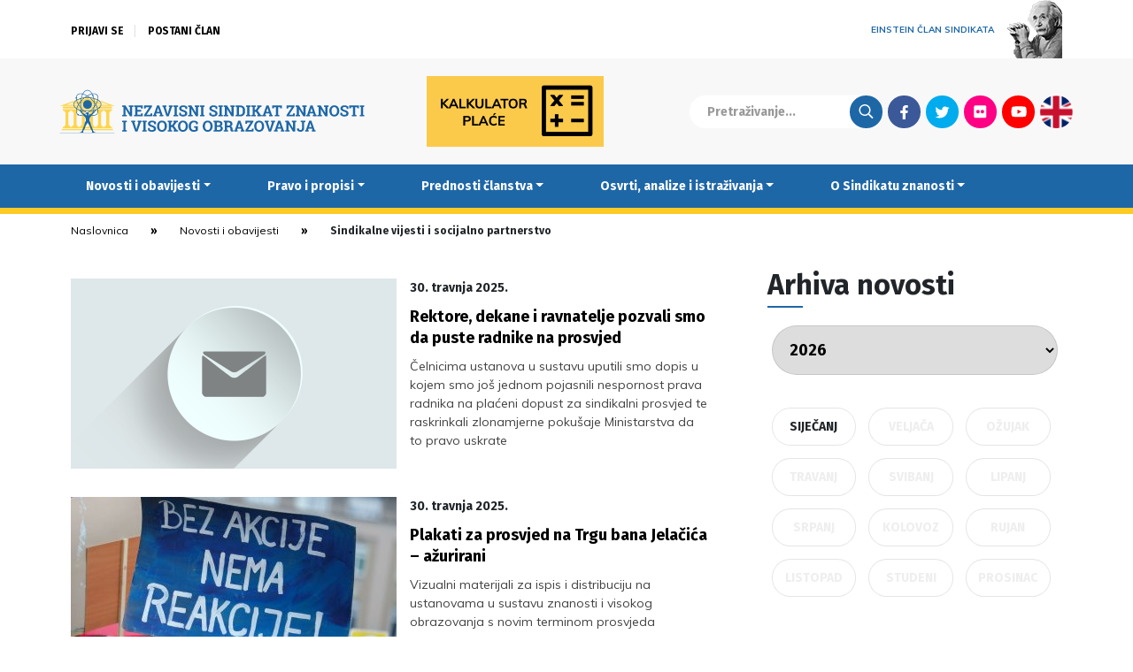

--- FILE ---
content_type: text/html; charset=UTF-8
request_url: https://www.nsz.hr/category/novosti-i-obavijesti/sindikalne-vijesti-i-socijalno-partnerstvo/page/5/
body_size: 13732
content:
<!DOCTYPE html>

<head>
	<meta http-equiv="X-UA-Compatible" content="IE=edge">
	<meta charset="utf-8">
	<meta charset="UTF-8" />
	<meta name="viewport" content="width=device-width, initial-scale=1.0" />
	<meta name="theme-color" content="#000000">
	<title>Sindikalne vijesti i socijalno partnerstvo &#8212; Stranica 5 od 93 &#8212; Nezavisni sindikat znanosti i visokog obrazovanja</title>
	<link rel="stylesheet" href="https://www.nsz.hr/wp-content/themes/NSZ2/css/bootstrap.min.css">
	<link rel="stylesheet" href="https://www.nsz.hr/wp-content/themes/NSZ2/css/swiper.min.css">
	<link rel="stylesheet" href="//cdnjs.cloudflare.com/ajax/libs/photobox/1.9.9/photobox/photobox.min.css">
	<link rel="stylesheet" href="//fonts.googleapis.com/css?family=Muli:400,400i,700,700i|Poppins:400,400i,700&display=swap&subset=latin-ext">
	<link rel="stylesheet" href="//fonts.googleapis.com/css?family=Fira+Sans:700&display=swap&subset=latin-ext">
	<link rel="stylesheet" href="https://www.nsz.hr/wp-content/themes/NSZ2/style.css?v=20200528104622">
	<meta name='robots' content='index, follow, max-image-preview:large, max-snippet:-1, max-video-preview:-1' />

	<!-- This site is optimized with the Yoast SEO plugin v26.7 - https://yoast.com/wordpress/plugins/seo/ -->
	<link rel="canonical" href="https://www.nsz.hr/category/novosti-i-obavijesti/sindikalne-vijesti-i-socijalno-partnerstvo/page/5/" />
	<link rel="prev" href="https://www.nsz.hr/category/novosti-i-obavijesti/sindikalne-vijesti-i-socijalno-partnerstvo/page/4/" />
	<link rel="next" href="https://www.nsz.hr/category/novosti-i-obavijesti/sindikalne-vijesti-i-socijalno-partnerstvo/page/6/" />
	<meta property="og:locale" content="hr_HR" />
	<meta property="og:type" content="article" />
	<meta property="og:title" content="Sindikalne vijesti i socijalno partnerstvo &#8212; Stranica 5 od 93 &#8212; Nezavisni sindikat znanosti i visokog obrazovanja" />
	<meta property="og:url" content="https://www.nsz.hr/category/novosti-i-obavijesti/sindikalne-vijesti-i-socijalno-partnerstvo/" />
	<meta property="og:site_name" content="Nezavisni sindikat znanosti i visokog obrazovanja" />
	<meta name="twitter:card" content="summary_large_image" />
	<meta name="twitter:site" content="@NSZVO" />
	<script type="application/ld+json" class="yoast-schema-graph">{"@context":"https://schema.org","@graph":[{"@type":"CollectionPage","@id":"https://www.nsz.hr/category/novosti-i-obavijesti/sindikalne-vijesti-i-socijalno-partnerstvo/","url":"https://www.nsz.hr/category/novosti-i-obavijesti/sindikalne-vijesti-i-socijalno-partnerstvo/page/5/","name":"Sindikalne vijesti i socijalno partnerstvo &#8212; Stranica 5 od 93 &#8212; Nezavisni sindikat znanosti i visokog obrazovanja","isPartOf":{"@id":"https://www.nsz.hr/#website"},"primaryImageOfPage":{"@id":"https://www.nsz.hr/category/novosti-i-obavijesti/sindikalne-vijesti-i-socijalno-partnerstvo/page/5/#primaryimage"},"image":{"@id":"https://www.nsz.hr/category/novosti-i-obavijesti/sindikalne-vijesti-i-socijalno-partnerstvo/page/5/#primaryimage"},"thumbnailUrl":"https://www.nsz.hr/wp-content/uploads/2025/04/email-1435687_1920.png","breadcrumb":{"@id":"https://www.nsz.hr/category/novosti-i-obavijesti/sindikalne-vijesti-i-socijalno-partnerstvo/page/5/#breadcrumb"},"inLanguage":"hr"},{"@type":"ImageObject","inLanguage":"hr","@id":"https://www.nsz.hr/category/novosti-i-obavijesti/sindikalne-vijesti-i-socijalno-partnerstvo/page/5/#primaryimage","url":"https://www.nsz.hr/wp-content/uploads/2025/04/email-1435687_1920.png","contentUrl":"https://www.nsz.hr/wp-content/uploads/2025/04/email-1435687_1920.png","width":1920,"height":1920},{"@type":"BreadcrumbList","@id":"https://www.nsz.hr/category/novosti-i-obavijesti/sindikalne-vijesti-i-socijalno-partnerstvo/page/5/#breadcrumb","itemListElement":[{"@type":"ListItem","position":1,"name":"Home","item":"https://www.nsz.hr/"},{"@type":"ListItem","position":2,"name":"Novosti i obavijesti","item":"https://www.nsz.hr/category/novosti-i-obavijesti/"},{"@type":"ListItem","position":3,"name":"Sindikalne vijesti i socijalno partnerstvo"}]},{"@type":"WebSite","@id":"https://www.nsz.hr/#website","url":"https://www.nsz.hr/","name":"Nezavisni sindikat znanosti i visokog obrazovanja","description":"","publisher":{"@id":"https://www.nsz.hr/#organization"},"potentialAction":[{"@type":"SearchAction","target":{"@type":"EntryPoint","urlTemplate":"https://www.nsz.hr/?s={search_term_string}"},"query-input":{"@type":"PropertyValueSpecification","valueRequired":true,"valueName":"search_term_string"}}],"inLanguage":"hr"},{"@type":"Organization","@id":"https://www.nsz.hr/#organization","name":"Nezavisni sindikat znanosti i visokog obrazovanja","url":"https://www.nsz.hr/","logo":{"@type":"ImageObject","inLanguage":"hr","@id":"https://www.nsz.hr/#/schema/logo/image/","url":"https://www.nsz.hr/wp-content/uploads/2015/04/nszvo_logo.jpg","contentUrl":"https://www.nsz.hr/wp-content/uploads/2015/04/nszvo_logo.jpg","width":1599,"height":900,"caption":"Nezavisni sindikat znanosti i visokog obrazovanja"},"image":{"@id":"https://www.nsz.hr/#/schema/logo/image/"},"sameAs":["https://www.facebook.com/NSZVO","https://x.com/NSZVO","https://www.youtube.com/channel/UCK7-tqwUyhzFiCXZoWGSy7Q"]}]}</script>
	<!-- / Yoast SEO plugin. -->


<style id='wp-img-auto-sizes-contain-inline-css' type='text/css'>
img:is([sizes=auto i],[sizes^="auto," i]){contain-intrinsic-size:3000px 1500px}
/*# sourceURL=wp-img-auto-sizes-contain-inline-css */
</style>
<link rel='stylesheet' id='wp-block-library-css' href='https://www.nsz.hr/wp-includes/css/dist/block-library/style.min.css?ver=43b1e3830a7fdfb2a58dd52e5a3350ac' type='text/css' media='all' />
<style id='global-styles-inline-css' type='text/css'>
:root{--wp--preset--aspect-ratio--square: 1;--wp--preset--aspect-ratio--4-3: 4/3;--wp--preset--aspect-ratio--3-4: 3/4;--wp--preset--aspect-ratio--3-2: 3/2;--wp--preset--aspect-ratio--2-3: 2/3;--wp--preset--aspect-ratio--16-9: 16/9;--wp--preset--aspect-ratio--9-16: 9/16;--wp--preset--color--black: #000000;--wp--preset--color--cyan-bluish-gray: #abb8c3;--wp--preset--color--white: #ffffff;--wp--preset--color--pale-pink: #f78da7;--wp--preset--color--vivid-red: #cf2e2e;--wp--preset--color--luminous-vivid-orange: #ff6900;--wp--preset--color--luminous-vivid-amber: #fcb900;--wp--preset--color--light-green-cyan: #7bdcb5;--wp--preset--color--vivid-green-cyan: #00d084;--wp--preset--color--pale-cyan-blue: #8ed1fc;--wp--preset--color--vivid-cyan-blue: #0693e3;--wp--preset--color--vivid-purple: #9b51e0;--wp--preset--gradient--vivid-cyan-blue-to-vivid-purple: linear-gradient(135deg,rgb(6,147,227) 0%,rgb(155,81,224) 100%);--wp--preset--gradient--light-green-cyan-to-vivid-green-cyan: linear-gradient(135deg,rgb(122,220,180) 0%,rgb(0,208,130) 100%);--wp--preset--gradient--luminous-vivid-amber-to-luminous-vivid-orange: linear-gradient(135deg,rgb(252,185,0) 0%,rgb(255,105,0) 100%);--wp--preset--gradient--luminous-vivid-orange-to-vivid-red: linear-gradient(135deg,rgb(255,105,0) 0%,rgb(207,46,46) 100%);--wp--preset--gradient--very-light-gray-to-cyan-bluish-gray: linear-gradient(135deg,rgb(238,238,238) 0%,rgb(169,184,195) 100%);--wp--preset--gradient--cool-to-warm-spectrum: linear-gradient(135deg,rgb(74,234,220) 0%,rgb(151,120,209) 20%,rgb(207,42,186) 40%,rgb(238,44,130) 60%,rgb(251,105,98) 80%,rgb(254,248,76) 100%);--wp--preset--gradient--blush-light-purple: linear-gradient(135deg,rgb(255,206,236) 0%,rgb(152,150,240) 100%);--wp--preset--gradient--blush-bordeaux: linear-gradient(135deg,rgb(254,205,165) 0%,rgb(254,45,45) 50%,rgb(107,0,62) 100%);--wp--preset--gradient--luminous-dusk: linear-gradient(135deg,rgb(255,203,112) 0%,rgb(199,81,192) 50%,rgb(65,88,208) 100%);--wp--preset--gradient--pale-ocean: linear-gradient(135deg,rgb(255,245,203) 0%,rgb(182,227,212) 50%,rgb(51,167,181) 100%);--wp--preset--gradient--electric-grass: linear-gradient(135deg,rgb(202,248,128) 0%,rgb(113,206,126) 100%);--wp--preset--gradient--midnight: linear-gradient(135deg,rgb(2,3,129) 0%,rgb(40,116,252) 100%);--wp--preset--font-size--small: 13px;--wp--preset--font-size--medium: 20px;--wp--preset--font-size--large: 36px;--wp--preset--font-size--x-large: 42px;--wp--preset--spacing--20: 0.44rem;--wp--preset--spacing--30: 0.67rem;--wp--preset--spacing--40: 1rem;--wp--preset--spacing--50: 1.5rem;--wp--preset--spacing--60: 2.25rem;--wp--preset--spacing--70: 3.38rem;--wp--preset--spacing--80: 5.06rem;--wp--preset--shadow--natural: 6px 6px 9px rgba(0, 0, 0, 0.2);--wp--preset--shadow--deep: 12px 12px 50px rgba(0, 0, 0, 0.4);--wp--preset--shadow--sharp: 6px 6px 0px rgba(0, 0, 0, 0.2);--wp--preset--shadow--outlined: 6px 6px 0px -3px rgb(255, 255, 255), 6px 6px rgb(0, 0, 0);--wp--preset--shadow--crisp: 6px 6px 0px rgb(0, 0, 0);}:where(.is-layout-flex){gap: 0.5em;}:where(.is-layout-grid){gap: 0.5em;}body .is-layout-flex{display: flex;}.is-layout-flex{flex-wrap: wrap;align-items: center;}.is-layout-flex > :is(*, div){margin: 0;}body .is-layout-grid{display: grid;}.is-layout-grid > :is(*, div){margin: 0;}:where(.wp-block-columns.is-layout-flex){gap: 2em;}:where(.wp-block-columns.is-layout-grid){gap: 2em;}:where(.wp-block-post-template.is-layout-flex){gap: 1.25em;}:where(.wp-block-post-template.is-layout-grid){gap: 1.25em;}.has-black-color{color: var(--wp--preset--color--black) !important;}.has-cyan-bluish-gray-color{color: var(--wp--preset--color--cyan-bluish-gray) !important;}.has-white-color{color: var(--wp--preset--color--white) !important;}.has-pale-pink-color{color: var(--wp--preset--color--pale-pink) !important;}.has-vivid-red-color{color: var(--wp--preset--color--vivid-red) !important;}.has-luminous-vivid-orange-color{color: var(--wp--preset--color--luminous-vivid-orange) !important;}.has-luminous-vivid-amber-color{color: var(--wp--preset--color--luminous-vivid-amber) !important;}.has-light-green-cyan-color{color: var(--wp--preset--color--light-green-cyan) !important;}.has-vivid-green-cyan-color{color: var(--wp--preset--color--vivid-green-cyan) !important;}.has-pale-cyan-blue-color{color: var(--wp--preset--color--pale-cyan-blue) !important;}.has-vivid-cyan-blue-color{color: var(--wp--preset--color--vivid-cyan-blue) !important;}.has-vivid-purple-color{color: var(--wp--preset--color--vivid-purple) !important;}.has-black-background-color{background-color: var(--wp--preset--color--black) !important;}.has-cyan-bluish-gray-background-color{background-color: var(--wp--preset--color--cyan-bluish-gray) !important;}.has-white-background-color{background-color: var(--wp--preset--color--white) !important;}.has-pale-pink-background-color{background-color: var(--wp--preset--color--pale-pink) !important;}.has-vivid-red-background-color{background-color: var(--wp--preset--color--vivid-red) !important;}.has-luminous-vivid-orange-background-color{background-color: var(--wp--preset--color--luminous-vivid-orange) !important;}.has-luminous-vivid-amber-background-color{background-color: var(--wp--preset--color--luminous-vivid-amber) !important;}.has-light-green-cyan-background-color{background-color: var(--wp--preset--color--light-green-cyan) !important;}.has-vivid-green-cyan-background-color{background-color: var(--wp--preset--color--vivid-green-cyan) !important;}.has-pale-cyan-blue-background-color{background-color: var(--wp--preset--color--pale-cyan-blue) !important;}.has-vivid-cyan-blue-background-color{background-color: var(--wp--preset--color--vivid-cyan-blue) !important;}.has-vivid-purple-background-color{background-color: var(--wp--preset--color--vivid-purple) !important;}.has-black-border-color{border-color: var(--wp--preset--color--black) !important;}.has-cyan-bluish-gray-border-color{border-color: var(--wp--preset--color--cyan-bluish-gray) !important;}.has-white-border-color{border-color: var(--wp--preset--color--white) !important;}.has-pale-pink-border-color{border-color: var(--wp--preset--color--pale-pink) !important;}.has-vivid-red-border-color{border-color: var(--wp--preset--color--vivid-red) !important;}.has-luminous-vivid-orange-border-color{border-color: var(--wp--preset--color--luminous-vivid-orange) !important;}.has-luminous-vivid-amber-border-color{border-color: var(--wp--preset--color--luminous-vivid-amber) !important;}.has-light-green-cyan-border-color{border-color: var(--wp--preset--color--light-green-cyan) !important;}.has-vivid-green-cyan-border-color{border-color: var(--wp--preset--color--vivid-green-cyan) !important;}.has-pale-cyan-blue-border-color{border-color: var(--wp--preset--color--pale-cyan-blue) !important;}.has-vivid-cyan-blue-border-color{border-color: var(--wp--preset--color--vivid-cyan-blue) !important;}.has-vivid-purple-border-color{border-color: var(--wp--preset--color--vivid-purple) !important;}.has-vivid-cyan-blue-to-vivid-purple-gradient-background{background: var(--wp--preset--gradient--vivid-cyan-blue-to-vivid-purple) !important;}.has-light-green-cyan-to-vivid-green-cyan-gradient-background{background: var(--wp--preset--gradient--light-green-cyan-to-vivid-green-cyan) !important;}.has-luminous-vivid-amber-to-luminous-vivid-orange-gradient-background{background: var(--wp--preset--gradient--luminous-vivid-amber-to-luminous-vivid-orange) !important;}.has-luminous-vivid-orange-to-vivid-red-gradient-background{background: var(--wp--preset--gradient--luminous-vivid-orange-to-vivid-red) !important;}.has-very-light-gray-to-cyan-bluish-gray-gradient-background{background: var(--wp--preset--gradient--very-light-gray-to-cyan-bluish-gray) !important;}.has-cool-to-warm-spectrum-gradient-background{background: var(--wp--preset--gradient--cool-to-warm-spectrum) !important;}.has-blush-light-purple-gradient-background{background: var(--wp--preset--gradient--blush-light-purple) !important;}.has-blush-bordeaux-gradient-background{background: var(--wp--preset--gradient--blush-bordeaux) !important;}.has-luminous-dusk-gradient-background{background: var(--wp--preset--gradient--luminous-dusk) !important;}.has-pale-ocean-gradient-background{background: var(--wp--preset--gradient--pale-ocean) !important;}.has-electric-grass-gradient-background{background: var(--wp--preset--gradient--electric-grass) !important;}.has-midnight-gradient-background{background: var(--wp--preset--gradient--midnight) !important;}.has-small-font-size{font-size: var(--wp--preset--font-size--small) !important;}.has-medium-font-size{font-size: var(--wp--preset--font-size--medium) !important;}.has-large-font-size{font-size: var(--wp--preset--font-size--large) !important;}.has-x-large-font-size{font-size: var(--wp--preset--font-size--x-large) !important;}
/*# sourceURL=global-styles-inline-css */
</style>

<style id='classic-theme-styles-inline-css' type='text/css'>
/*! This file is auto-generated */
.wp-block-button__link{color:#fff;background-color:#32373c;border-radius:9999px;box-shadow:none;text-decoration:none;padding:calc(.667em + 2px) calc(1.333em + 2px);font-size:1.125em}.wp-block-file__button{background:#32373c;color:#fff;text-decoration:none}
/*# sourceURL=/wp-includes/css/classic-themes.min.css */
</style>
<link rel='stylesheet' id='newsletter-css' href='https://www.nsz.hr/wp-content/plugins/newsletter/style.css?ver=9.1.0' type='text/css' media='all' />
<script type="text/javascript" src="https://www.nsz.hr/wp-content/themes/NSZ2/js/jquery-bootstrap-swiper.js?ver=1" id="jquery-js"></script>
<script type="text/javascript" src="https://www.nsz.hr/wp-content/themes/NSZ2/js/jquery.photobox.min.js?ver=1" id="photobox-js"></script>
<script type="text/javascript" src="https://www.nsz.hr/wp-content/themes/NSZ2/required.js?v=20200412162544&amp;ver=1" id="requiredjs-js"></script>
	<script async src="https://www.googletagmanager.com/gtag/js?id=G-PZ0JB5GDHZ"></script>
	<script>
		window.dataLayer = window.dataLayer || [];
		function gtag(){dataLayer.push(arguments);}
		gtag('js', new Date());
		gtag('config', 'G-PZ0JB5GDHZ');
	</script>
</head>

<body class="archive paged category category-sindikalne-vijesti-i-socijalno-partnerstvo category-20 paged-5 category-paged-5 wp-theme-NSZ2">

	
	<header>
		<div class="ticker">
			
		</div>
		<div class="container uberheader">
			<div class="row">
				<div class="col-9">
					<div class="login-container">

												
						
						<ul class="logged-out-list">
							<li><a href="/aaiedulogin/">Prijavi se</a></li>
							<li><a href="/postani-clan/">Postani član</a></li>
						</ul>

						

					</div>
				</div>
				<div class="col-3">
					<a href="/albert-einstein" id="einstein"><span>Einstein član sindikata</span> <img src="https://www.nsz.hr/wp-content/themes/NSZ2/images/einstein.png" alt="" /></a>
				</div>
			</div>
		</div>
		<div class="sup-header container-full-grey main-container">
			<div class="container">
				<div class="sub-header-container">

					<a class="brand-logo" href="/"><img src="https://www.nsz.hr/wp-content/themes/NSZ2/images/nsz_logo.svg" alt="Nezavisni sindikat znanosti i visokog obrazovanja" /></a>
					<div class="variable-logo">
												<a href="/kalkulator-place/"><img src="/wp-content/themes/NSZ2/images/kalkulator.png" alt="" /></a>
					</div>
					<div class="search-social">
						<form action="/" method="get"><input type="text" name="s" placeholder="Pretraživanje..."><input class="search-btn" type="submit" value="Traži"></form>
						<ul class="social-menu">
							<li><a class="fb" href="https://www.facebook.com/NSZVO">Facebook</a></li>
							<li><a class="tw" href="https://twitter.com/NSZVO">Twitter</a></li>
							<li><a class="fl" href="https://www.flickr.com/photos/89789760@N08/">Flickr</a></li>
							<li><a class="yt" href="https://www.youtube.com/channel/UCK7-tqwUyhzFiCXZoWGSy7Q">Youtube</a></li>

							<li><a class="lang" href="/about-us/">English</a></li>
						</ul>
					</div>

				</div>
			</div>
		</div>
		<nav class="navbar navbar-expand-lg navbar-blue" role="navigation">
			<div class="container container-blue">
				<button class="navbar-toggler" type="button" data-toggle="collapse" data-target=".mobile-navbar" aria-controls="mobile-navbar" aria-expanded="false" aria-label="Toggle navigation">&equiv;</button>
				<div id="mobile-navbar" class="mobile-navbar collapse navbar-collapse"><ul id="menu-main-menu" class="nav navbar-nav"><li itemscope="itemscope" itemtype="https://www.schema.org/SiteNavigationElement" id="menu-item-1132" class="menu-item menu-item-type-taxonomy menu-item-object-category current-category-ancestor current-menu-ancestor current-menu-parent current-category-parent menu-item-has-children dropdown active menu-item-1132 nav-item"><a title="Novosti i obavijesti" href="#" data-toggle="dropdown" aria-haspopup="true" aria-expanded="false" class="dropdown-toggle nav-link" id="menu-item-dropdown-1132">Novosti i obavijesti</a>
<ul class="dropdown-menu" aria-labelledby="menu-item-dropdown-1132" role="menu">
	<li itemscope="itemscope" itemtype="https://www.schema.org/SiteNavigationElement" id="menu-item-11645" class="menu-item menu-item-type-taxonomy menu-item-object-category current-category-ancestor current-category-parent menu-item-11645 nav-item"><a title="Sve novosti i obavijesti" href="https://www.nsz.hr/category/novosti-i-obavijesti/" class="dropdown-item">Sve novosti i obavijesti</a></li>
	<li itemscope="itemscope" itemtype="https://www.schema.org/SiteNavigationElement" id="menu-item-1135" class="menu-item menu-item-type-taxonomy menu-item-object-category current-menu-item active menu-item-1135 nav-item"><a title="Sindikalne vijesti i socijalno partnerstvo" href="https://www.nsz.hr/category/novosti-i-obavijesti/sindikalne-vijesti-i-socijalno-partnerstvo/" class="dropdown-item" aria-current="page">Sindikalne vijesti i socijalno partnerstvo</a></li>
	<li itemscope="itemscope" itemtype="https://www.schema.org/SiteNavigationElement" id="menu-item-2415" class="menu-item menu-item-type-taxonomy menu-item-object-category menu-item-2415 nav-item"><a title="Zakonski okviri i kolektivno pregovaranje" href="https://www.nsz.hr/category/novosti-i-obavijesti/zakonski_okviri_i_kolektivno_pregovaranje/" class="dropdown-item">Zakonski okviri i kolektivno pregovaranje</a></li>
	<li itemscope="itemscope" itemtype="https://www.schema.org/SiteNavigationElement" id="menu-item-1137" class="menu-item menu-item-type-taxonomy menu-item-object-category menu-item-1137 nav-item"><a title="Vijesti iz znanosti i obrazovanja" href="https://www.nsz.hr/category/novosti-i-obavijesti/vijesti_iz_znanosti_i_obrazovanja/" class="dropdown-item">Vijesti iz znanosti i obrazovanja</a></li>
	<li itemscope="itemscope" itemtype="https://www.schema.org/SiteNavigationElement" id="menu-item-2407" class="menu-item menu-item-type-taxonomy menu-item-object-category menu-item-2407 nav-item"><a title="Demokratski život Sindikata" href="https://www.nsz.hr/category/novosti-i-obavijesti/demokratski-zivot-sindikata/" class="dropdown-item">Demokratski život Sindikata</a></li>
	<li itemscope="itemscope" itemtype="https://www.schema.org/SiteNavigationElement" id="menu-item-1234" class="menu-item menu-item-type-taxonomy menu-item-object-category menu-item-1234 nav-item"><a title="Međunarodna suradnja" href="https://www.nsz.hr/category/novosti-i-obavijesti/medunarodna_suradnja/" class="dropdown-item">Međunarodna suradnja</a></li>
	<li itemscope="itemscope" itemtype="https://www.schema.org/SiteNavigationElement" id="menu-item-1134" class="menu-item menu-item-type-taxonomy menu-item-object-category menu-item-1134 nav-item"><a title="Iz medija" href="https://www.nsz.hr/category/novosti-i-obavijesti/iz-medija/" class="dropdown-item">Iz medija</a></li>
	<li itemscope="itemscope" itemtype="https://www.schema.org/SiteNavigationElement" id="menu-item-7648" class="menu-item menu-item-type-taxonomy menu-item-object-category menu-item-7648 nav-item"><a title="Okrugli stolovi i rasprave" href="https://www.nsz.hr/category/novosti-i-obavijesti/okrugli-stolovi-i-rasprave/" class="dropdown-item">Okrugli stolovi i rasprave</a></li>
	<li itemscope="itemscope" itemtype="https://www.schema.org/SiteNavigationElement" id="menu-item-15876" class="menu-item menu-item-type-taxonomy menu-item-object-category menu-item-15876 nav-item"><a title="Zanimljivosti" href="https://www.nsz.hr/category/novosti-i-obavijesti/zanimljivosti/" class="dropdown-item">Zanimljivosti</a></li>
	<li itemscope="itemscope" itemtype="https://www.schema.org/SiteNavigationElement" id="menu-item-1372" class="menu-item menu-item-type-taxonomy menu-item-object-category menu-item-1372 nav-item"><a title="Sportske aktivnosti" href="https://www.nsz.hr/category/novosti-i-obavijesti/sportske_aktivnosti/" class="dropdown-item">Sportske aktivnosti</a></li>
	<li itemscope="itemscope" itemtype="https://www.schema.org/SiteNavigationElement" id="menu-item-1538" class="menu-item menu-item-type-taxonomy menu-item-object-category menu-item-1538 nav-item"><a title="Obavijesti tajništva" href="https://www.nsz.hr/category/novosti-i-obavijesti/obavijesti-tajnistva/" class="dropdown-item">Obavijesti tajništva</a></li>
</ul>
</li>
<li itemscope="itemscope" itemtype="https://www.schema.org/SiteNavigationElement" id="menu-item-2479" class="menu-item menu-item-type-taxonomy menu-item-object-category menu-item-has-children dropdown menu-item-2479 nav-item"><a title="Pravo i propisi" href="#" data-toggle="dropdown" aria-haspopup="true" aria-expanded="false" class="dropdown-toggle nav-link" id="menu-item-dropdown-2479">Pravo i propisi</a>
<ul class="dropdown-menu" aria-labelledby="menu-item-dropdown-2479" role="menu">
	<li itemscope="itemscope" itemtype="https://www.schema.org/SiteNavigationElement" id="menu-item-1699" class="menu-item menu-item-type-taxonomy menu-item-object-category menu-item-1699 nav-item"><a title="Obavijesti pravne službe" href="https://www.nsz.hr/category/pravo-i-propisi/obavijesti-pravne-sluzbe/" class="dropdown-item">Obavijesti pravne službe</a></li>
	<li itemscope="itemscope" itemtype="https://www.schema.org/SiteNavigationElement" id="menu-item-1711" class="menu-item menu-item-type-custom menu-item-object-custom menu-item-1711 nav-item"><a title="Zakoni, ugovori i drugi dokumenti" href="/pravo-i-propisi/dokumenti/" class="dropdown-item">Zakoni, ugovori i drugi dokumenti</a></li>
	<li itemscope="itemscope" itemtype="https://www.schema.org/SiteNavigationElement" id="menu-item-11786" class="menu-item menu-item-type-post_type menu-item-object-post menu-item-11786 nav-item"><a title="Tumačenja GKU-a" href="https://www.nsz.hr/pravo-i-propisi/tumacenja-kolektivnog-ugovora-za-znanost-i-visoko-obrazovanje-2/" class="dropdown-item">Tumačenja GKU-a</a></li>
	<li itemscope="itemscope" itemtype="https://www.schema.org/SiteNavigationElement" id="menu-item-15633" class="menu-item menu-item-type-taxonomy menu-item-object-category menu-item-15633 nav-item"><a title="E-savjetovanja" href="https://www.nsz.hr/category/pravo-i-propisi/e-savjetovanja/" class="dropdown-item">E-savjetovanja</a></li>
	<li itemscope="itemscope" itemtype="https://www.schema.org/SiteNavigationElement" id="menu-item-17832" class="menu-item menu-item-type-post_type menu-item-object-page menu-item-17832 nav-item"><a title="Kalkulator plaće" href="https://www.nsz.hr/kalkulator-place/" class="dropdown-item">Kalkulator plaće</a></li>
	<li itemscope="itemscope" itemtype="https://www.schema.org/SiteNavigationElement" id="menu-item-1140" class="menu-item menu-item-type-post_type menu-item-object-page menu-item-1140 nav-item"><a title="Pravni savjeti" href="https://www.nsz.hr/pravni-savjeti/" class="dropdown-item">Pravni savjeti</a></li>
</ul>
</li>
<li itemscope="itemscope" itemtype="https://www.schema.org/SiteNavigationElement" id="menu-item-5653" class="menu-item menu-item-type-post_type menu-item-object-page menu-item-has-children dropdown menu-item-5653 nav-item"><a title="Prednosti članstva" href="#" data-toggle="dropdown" aria-haspopup="true" aria-expanded="false" class="dropdown-toggle nav-link" id="menu-item-dropdown-5653">Prednosti članstva</a>
<ul class="dropdown-menu" aria-labelledby="menu-item-dropdown-5653" role="menu">
	<li itemscope="itemscope" itemtype="https://www.schema.org/SiteNavigationElement" id="menu-item-11646" class="menu-item menu-item-type-post_type menu-item-object-page menu-item-11646 nav-item"><a title="Sve prednosti članstva" href="https://www.nsz.hr/prednosti-clanstva/" class="dropdown-item">Sve prednosti članstva</a></li>
	<li itemscope="itemscope" itemtype="https://www.schema.org/SiteNavigationElement" id="menu-item-1706" class="menu-item menu-item-type-taxonomy menu-item-object-category menu-item-1706 nav-item"><a title="Fond solidarnosti" href="https://www.nsz.hr/category/prednosti-clanstva/fond-solidarnosti/" class="dropdown-item">Fond solidarnosti</a></li>
	<li itemscope="itemscope" itemtype="https://www.schema.org/SiteNavigationElement" id="menu-item-1444" class="menu-item menu-item-type-taxonomy menu-item-object-category menu-item-1444 nav-item"><a title="Pozajmice članovima" href="https://www.nsz.hr/category/prednosti-clanstva/pozajmice-clanovima/" class="dropdown-item">Pozajmice članovima</a></li>
	<li itemscope="itemscope" itemtype="https://www.schema.org/SiteNavigationElement" id="menu-item-1519" class="menu-item menu-item-type-taxonomy menu-item-object-category menu-item-1519 nav-item"><a title="Stambeno zbrinjavanje članova" href="https://www.nsz.hr/category/prednosti-clanstva/stambeno-zbrinjavanje-clanova/" class="dropdown-item">Stambeno zbrinjavanje članova</a></li>
	<li itemscope="itemscope" itemtype="https://www.schema.org/SiteNavigationElement" id="menu-item-7782" class="menu-item menu-item-type-taxonomy menu-item-object-category menu-item-7782 nav-item"><a title="Zatvoreni mirovinski fond" href="https://www.nsz.hr/category/prednosti-clanstva/zatvoreni-mirovinski-fond/" class="dropdown-item">Zatvoreni mirovinski fond</a></li>
	<li itemscope="itemscope" itemtype="https://www.schema.org/SiteNavigationElement" id="menu-item-14125" class="menu-item menu-item-type-taxonomy menu-item-object-category menu-item-14125 nav-item"><a title="Sponzoriranje izdavanja knjiga" href="https://www.nsz.hr/category/prednosti-clanstva/sponzoriranje-izdavanja-knjiga/" class="dropdown-item">Sponzoriranje izdavanja knjiga</a></li>
	<li itemscope="itemscope" itemtype="https://www.schema.org/SiteNavigationElement" id="menu-item-1393" class="menu-item menu-item-type-taxonomy menu-item-object-category menu-item-1393 nav-item"><a title="Stipendije i pomoći djeci umrlih članova" href="https://www.nsz.hr/category/prednosti-clanstva/stipendije-djeci-umrlih-clanova/" class="dropdown-item">Stipendije i pomoći djeci umrlih članova</a></li>
	<li itemscope="itemscope" itemtype="https://www.schema.org/SiteNavigationElement" id="menu-item-5655" class="menu-item menu-item-type-taxonomy menu-item-object-category menu-item-5655 nav-item"><a title="Ponude banaka" href="https://www.nsz.hr/category/prednosti-clanstva/ponude-banaka/" class="dropdown-item">Ponude banaka</a></li>
	<li itemscope="itemscope" itemtype="https://www.schema.org/SiteNavigationElement" id="menu-item-5654" class="menu-item menu-item-type-taxonomy menu-item-object-category menu-item-5654 nav-item"><a title="Zdravstvene usluge i osiguranja" href="https://www.nsz.hr/category/prednosti-clanstva/osiguranja/" class="dropdown-item">Zdravstvene usluge i osiguranja</a></li>
	<li itemscope="itemscope" itemtype="https://www.schema.org/SiteNavigationElement" id="menu-item-5656" class="menu-item menu-item-type-taxonomy menu-item-object-category menu-item-5656 nav-item"><a title="Povoljnije ulaznice" href="https://www.nsz.hr/category/prednosti-clanstva/povoljnije-ulaznice/" class="dropdown-item">Povoljnije ulaznice</a></li>
	<li itemscope="itemscope" itemtype="https://www.schema.org/SiteNavigationElement" id="menu-item-5657" class="menu-item menu-item-type-taxonomy menu-item-object-category menu-item-5657 nav-item"><a title="Proizvodi" href="https://www.nsz.hr/category/prednosti-clanstva/proizvodi/" class="dropdown-item">Proizvodi</a></li>
	<li itemscope="itemscope" itemtype="https://www.schema.org/SiteNavigationElement" id="menu-item-5658" class="menu-item menu-item-type-taxonomy menu-item-object-category menu-item-5658 nav-item"><a title="Putovanja, wellness i druge usluge" href="https://www.nsz.hr/category/prednosti-clanstva/usluge/" class="dropdown-item">Putovanja, wellness i druge usluge</a></li>
	<li itemscope="itemscope" itemtype="https://www.schema.org/SiteNavigationElement" id="menu-item-1547" class="menu-item menu-item-type-post_type menu-item-object-page menu-item-1547 nav-item"><a title="Postani član" href="https://www.nsz.hr/postani-clan/" class="dropdown-item">Postani član</a></li>
</ul>
</li>
<li itemscope="itemscope" itemtype="https://www.schema.org/SiteNavigationElement" id="menu-item-1414" class="menu-item menu-item-type-taxonomy menu-item-object-category menu-item-has-children dropdown menu-item-1414 nav-item"><a title="Osvrti, analize i istraživanja" href="#" data-toggle="dropdown" aria-haspopup="true" aria-expanded="false" class="dropdown-toggle nav-link" id="menu-item-dropdown-1414">Osvrti, analize i istraživanja</a>
<ul class="dropdown-menu" aria-labelledby="menu-item-dropdown-1414" role="menu">
	<li itemscope="itemscope" itemtype="https://www.schema.org/SiteNavigationElement" id="menu-item-1536" class="menu-item menu-item-type-taxonomy menu-item-object-category menu-item-1536 nav-item"><a title="Programski dokumenti i analize" href="https://www.nsz.hr/category/analize-i-istrazivanja/programski-dokumenti-i-analize/" class="dropdown-item">Programski dokumenti i analize</a></li>
	<li itemscope="itemscope" itemtype="https://www.schema.org/SiteNavigationElement" id="menu-item-1412" class="menu-item menu-item-type-taxonomy menu-item-object-category menu-item-1412 nav-item"><a title="Makroekonomski kutak" href="https://www.nsz.hr/category/analize-i-istrazivanja/makroekonomski-kutak/" class="dropdown-item">Makroekonomski kutak</a></li>
</ul>
</li>
<li itemscope="itemscope" itemtype="https://www.schema.org/SiteNavigationElement" id="menu-item-2480" class="menu-item menu-item-type-post_type menu-item-object-page menu-item-has-children dropdown menu-item-2480 nav-item"><a title="O Sindikatu znanosti" href="#" data-toggle="dropdown" aria-haspopup="true" aria-expanded="false" class="dropdown-toggle nav-link" id="menu-item-dropdown-2480">O Sindikatu znanosti</a>
<ul class="dropdown-menu" aria-labelledby="menu-item-dropdown-2480" role="menu">
	<li itemscope="itemscope" itemtype="https://www.schema.org/SiteNavigationElement" id="menu-item-11647" class="menu-item menu-item-type-post_type menu-item-object-page menu-item-11647 nav-item"><a title="Osnovni podaci" href="https://www.nsz.hr/o-sindikatu-znanosti/" class="dropdown-item">Osnovni podaci</a></li>
	<li itemscope="itemscope" itemtype="https://www.schema.org/SiteNavigationElement" id="menu-item-11340" class="menu-item menu-item-type-post_type menu-item-object-page menu-item-11340 nav-item"><a title="Tijela Sindikata" href="https://www.nsz.hr/o-sindikatu-znanosti/tijela-sindikata/" class="dropdown-item">Tijela Sindikata</a></li>
	<li itemscope="itemscope" itemtype="https://www.schema.org/SiteNavigationElement" id="menu-item-11339" class="menu-item menu-item-type-post_type menu-item-object-page menu-item-11339 nav-item"><a title="Akti Sindikata" href="https://www.nsz.hr/o-sindikatu-znanosti/akti-sindikata/" class="dropdown-item">Akti Sindikata</a></li>
	<li itemscope="itemscope" itemtype="https://www.schema.org/SiteNavigationElement" id="menu-item-11337" class="menu-item menu-item-type-post_type menu-item-object-page menu-item-11337 nav-item"><a title="Struktura članstva u Sindikatu" href="https://www.nsz.hr/o-sindikatu-znanosti/struktura-clanstva-u-sindikatu/" class="dropdown-item">Struktura članstva u Sindikatu</a></li>
	<li itemscope="itemscope" itemtype="https://www.schema.org/SiteNavigationElement" id="menu-item-14457" class="menu-item menu-item-type-post_type menu-item-object-post menu-item-14457 nav-item"><a title="Izbori u Sindikatu 2022" href="https://www.nsz.hr/novosti-i-obavijesti/demokratski-zivot-sindikata/rezultati-izbora-za-visa-tijela-na-10-saboru-sindikata/" class="dropdown-item">Izbori u Sindikatu 2022</a></li>
	<li itemscope="itemscope" itemtype="https://www.schema.org/SiteNavigationElement" id="menu-item-11341" class="menu-item menu-item-type-post_type menu-item-object-page menu-item-11341 nav-item"><a title="Kontakti" href="https://www.nsz.hr/o-sindikatu-znanosti/kontakti/" class="dropdown-item">Kontakti</a></li>
</ul>
</li>
</ul></div>
				<div class="mobile-navbar mobile-secondary-menu collapse">
					
					
					<ul class="logged-out-list-mobile">
						<li><a href="/aaiedulogin/">Prijavi se</a></li>
						<li><a href="/postani-clan/">Postani član</a></li>
					</ul>

					
					<ul class="lang-change">
						<li><a class="lang" href="/about-us/">English</a></li>
					</ul>
				</div>

				<div class="mobile-search">
					<form action="/" method="get"><input type="text" name="s" placeholder="Pretraživanje..."><input class="search-btn" type="submit" value="Traži"></form>
				</div>
				
			</div>
		</nav>
	</header>

	<div id="main-content">

<div class="container">
    <div class="row">
        <div class="col-md-12">
            <div class="breadcrumbs">
                <a href="/">Naslovnica</a>
                <a href="https://www.nsz.hr/category/novosti-i-obavijesti/">Novosti i obavijesti</a>                <h1 class="current-page">Sindikalne vijesti i socijalno partnerstvo</h1>
            </div>
        </div>
    </div>
    <div class="row">
        <div class="col-md-8">
            <div class="articles-container articles-container-list">

                                
                <a href="https://www.nsz.hr/novosti-i-obavijesti/sindikalne-vijesti-i-socijalno-partnerstvo/rektore-dekane-i-ravnatelje-pozvali-smo-da-puste-radnike-na-prosvjed/">
                    <div class="article article-list row">


                        
                        <div class="article-img col-lg-6 col-md-3">
                            <img width="385" height="232" src="https://www.nsz.hr/wp-content/uploads/2025/04/email-1435687_1920-385x232.png" class="attachment-kopa-image-size-1 size-kopa-image-size-1 wp-post-image" alt="" decoding="async" fetchpriority="high" />                        </div>

                        
                        <div class="article-content col-lg-6 col-md-9">
                            <div class="article-date">
                                30. travnja 2025.                            </div>
                            <h3 class="article-title">
                                Rektore, dekane i ravnatelje pozvali smo da puste radnike na prosvjed                            </h3>
                            <div class="article-excerpt">
                                <p>Čelnicima ustanova u sustavu uputili smo dopis u kojem smo još jednom pojasnili nespornost prava radnika na plaćeni dopust za sindikalni prosvjed te raskrinkali zlonamjerne pokušaje Ministarstva da to pravo uskrate</p>
                            </div>
                        </div>

                    </div>
                </a>


                <a href="https://www.nsz.hr/novosti-i-obavijesti/sindikalne-vijesti-i-socijalno-partnerstvo/plakati-za-prosvjed-na-trgu-bana-jelacica/">
                    <div class="article article-list row">


                        
                        <div class="article-img col-lg-6 col-md-3">
                            <img width="385" height="232" src="https://www.nsz.hr/wp-content/uploads/2024/12/prosvjed04_jura_141224-385x232.jpg" class="attachment-kopa-image-size-1 size-kopa-image-size-1 wp-post-image" alt="" decoding="async" />                        </div>

                        
                        <div class="article-content col-lg-6 col-md-9">
                            <div class="article-date">
                                30. travnja 2025.                            </div>
                            <h3 class="article-title">
                                Plakati za prosvjed na Trgu bana Jelačića &#8211; ažurirani                            </h3>
                            <div class="article-excerpt">
                                <p>Vizualni materijali za ispis i distribuciju na ustanovama u sustavu znanosti i visokog obrazovanja s novim terminom prosvjeda</p>
                            </div>
                        </div>

                    </div>
                </a>


                <a href="https://www.nsz.hr/novosti-i-obavijesti/sindikalne-vijesti-i-socijalno-partnerstvo/objavljen-novi-datum-prosvjeda-na-jelacicu-9-svibnja/">
                    <div class="article article-list row">


                        
                        <div class="article-img col-lg-6 col-md-3">
                            <img width="385" height="232" src="https://www.nsz.hr/wp-content/uploads/2025/04/CO0A0992-Large-385x232.jpg" class="attachment-kopa-image-size-1 size-kopa-image-size-1 wp-post-image" alt="" decoding="async" />                        </div>

                        
                        <div class="article-content col-lg-6 col-md-9">
                            <div class="article-date">
                                28. travnja 2025.                            </div>
                            <h3 class="article-title">
                                Objavljen novi datum prosvjeda na Jelačiću &#8211; 9. svibnja                            </h3>
                            <div class="article-excerpt">
                                <p>Sindikati će biti prisutni i u Maksimiru na Međunarodni praznik rada i tamo građane pozivati na prosvjed te ih informirati o razlozima za nezadovoljstvo u obrazovanju i znanosti</p>
                            </div>
                        </div>

                    </div>
                </a>


                <a href="https://www.nsz.hr/novosti-i-obavijesti/sindikalne-vijesti-i-socijalno-partnerstvo/novi-datum-prosvjeda-najavit-ce-se-1-svibnja-u-maksimiru/">
                    <div class="article article-list row">


                        
                        <div class="article-img col-lg-6 col-md-3">
                            <img width="385" height="232" src="https://www.nsz.hr/wp-content/uploads/2025/04/WhatsApp-Slika-2025-04-23-u-21.56.19_f38929ed-385x232.jpg" class="attachment-kopa-image-size-1 size-kopa-image-size-1 wp-post-image" alt="" decoding="async" loading="lazy" />                        </div>

                        
                        <div class="article-content col-lg-6 col-md-9">
                            <div class="article-date">
                                24. travnja 2025.                            </div>
                            <h3 class="article-title">
                                Novi datum prosvjeda najavit će se 1. svibnja u Maksimiru                            </h3>
                            <div class="article-excerpt">
                                <p>Na zajedničkom sastanku zagrebačkih povjerenika sva tri sindikata održanom u četvrtak na Filozofskom fakultetu dogovoreni su sljedeći koraci vezani uz veliki prosvjed</p>
                            </div>
                        </div>

                    </div>
                </a>


                <a href="https://www.nsz.hr/novosti-i-obavijesti/sindikalne-vijesti-i-socijalno-partnerstvo/odgada-se-prosvjed/">
                    <div class="article article-list row">


                        
                        <div class="article-img col-lg-6 col-md-3">
                            <img width="385" height="232" src="https://www.nsz.hr/wp-content/uploads/2025/04/pause-2297761_1920-385x232.png" class="attachment-kopa-image-size-1 size-kopa-image-size-1 wp-post-image" alt="" decoding="async" loading="lazy" />                        </div>

                        
                        <div class="article-content col-lg-6 col-md-9">
                            <div class="article-date">
                                21. travnja 2025.                            </div>
                            <h3 class="article-title">
                                Odgađa se prosvjed!                            </h3>
                            <div class="article-excerpt">
                                <p>Zbog ljudskog i vjerničkog pijeteta prema pokojnom papi, kao i mogućeg preklapanja termina prosvjeda i ispraćaja pape, sindikati organizatori odlučili su odgoditi prosvjed. Novi termin obznanit ćemo uskoro</p>
                            </div>
                        </div>

                    </div>
                </a>


                <a href="https://www.nsz.hr/novosti-i-obavijesti/sindikalne-vijesti-i-socijalno-partnerstvo/nista-nas-ne-smije-iznenaditi-nista-nas-ne-smije-obeshrabriti/">
                    <div class="article article-list row">


                        
                        <div class="article-img col-lg-6 col-md-3">
                            <img width="385" height="232" src="https://www.nsz.hr/wp-content/uploads/2025/04/scandal-230906_1920-385x232.jpg" class="attachment-kopa-image-size-1 size-kopa-image-size-1 wp-post-image" alt="" decoding="async" loading="lazy" />                        </div>

                        
                        <div class="article-content col-lg-6 col-md-9">
                            <div class="article-date">
                                18. travnja 2025.                            </div>
                            <h3 class="article-title">
                                Ništa nas ne smije iznenaditi, ništa nas ne smije obeshrabriti!                            </h3>
                            <div class="article-excerpt">
                                <p>Vlada kaže da prosvjed nije sindikalna aktivnost! Maske europeizma i demokratičnosti su pale. Kontrola, poslušnost, odanost, to se traži, a nas treba ušutkati! Upute za prosvjed, detaljnije u utorak</p>
                            </div>
                        </div>

                    </div>
                </a>


                <a href="https://www.nsz.hr/novosti-i-obavijesti/sindikalne-vijesti-i-socijalno-partnerstvo/vlada-ne-smije-lagati-svojim-gradanima/">
                    <div class="article article-list row">


                        
                        <div class="article-img col-lg-6 col-md-3">
                            <img width="385" height="232" src="https://www.nsz.hr/wp-content/uploads/2025/04/PXL_180425_131425545-385x232.jpg" class="attachment-kopa-image-size-1 size-kopa-image-size-1 wp-post-image" alt="" decoding="async" loading="lazy" />                        </div>

                        
                        <div class="article-content col-lg-6 col-md-9">
                            <div class="article-date">
                                18. travnja 2025.                            </div>
                            <h3 class="article-title">
                                Vlada ne smije lagati svojim građanima                            </h3>
                            <div class="article-excerpt">
                                <p>Laž je da prosvjeta i znanost stoje dobro u odnosu na druge dijelove javnih i državnih službi, istaknuto je na konferenciji za medije tri sindikata na kojoj je službeno najavljen prosvjed na Trgu bana Jelačića 25. travnja</p>
                            </div>
                        </div>

                    </div>
                </a>


                <a href="https://www.nsz.hr/novosti-i-obavijesti/sindikalne-vijesti-i-socijalno-partnerstvo/svi-zaposlenici-imaju-pravo-na-slobodan-placeni-dan-za-prosvjed/">
                    <div class="article article-list row">


                        
                        <div class="article-img col-lg-6 col-md-3">
                            <img width="385" height="232" src="https://www.nsz.hr/wp-content/uploads/2025/04/prosvjed10_jura_141224-Large-385x232.jpg" class="attachment-kopa-image-size-1 size-kopa-image-size-1 wp-post-image" alt="" decoding="async" loading="lazy" />                        </div>

                        
                        <div class="article-content col-lg-6 col-md-9">
                            <div class="article-date">
                                16. travnja 2025.                            </div>
                            <h3 class="article-title">
                                Svi zaposlenici imaju pravo na slobodan plaćeni dan za prosvjed                            </h3>
                            <div class="article-excerpt">
                                <p>Sindikat će se idući tjedan oko ovog prava obratiti svim čelnicima u sustavu te vam uputiti informaciju kako poslodavce obavijestiti o korištenju plaćenog dopusta</p>
                            </div>
                        </div>

                    </div>
                </a>


                <a href="https://www.nsz.hr/novosti-i-obavijesti/sindikalne-vijesti-i-socijalno-partnerstvo/ministarstvo-se-hvali-isplatom-uskrsnice-kako-bi-prikrilo-sramotno-smanjenje-place-strajkasima/">
                    <div class="article article-list row">


                        
                        <div class="article-img col-lg-6 col-md-3">
                            <img width="385" height="232" src="https://www.nsz.hr/wp-content/uploads/2025/04/PXL_170325_129947173-385x232.jpg" class="attachment-kopa-image-size-1 size-kopa-image-size-1 wp-post-image" alt="" decoding="async" loading="lazy" />                        </div>

                        
                        <div class="article-content col-lg-6 col-md-9">
                            <div class="article-date">
                                16. travnja 2025.                            </div>
                            <h3 class="article-title">
                                Ministarstvo se hvali isplatom uskrsnice kako bi prikrilo sramotno smanjenje plaće štrajkašima                            </h3>
                            <div class="article-excerpt">
                                <p>Što je sljedeće na redu? Kako je krenulo, za dva nas tjedna vjerojatno čeka vijest: prosvjetarima isplaćena plaća za travanj!</p>
                            </div>
                        </div>

                    </div>
                </a>


                <a href="https://www.nsz.hr/novosti-i-obavijesti/sindikalne-vijesti-i-socijalno-partnerstvo/dodite-na-prosvjed-u-zagrebu-petak-25-travnja-u-13-sati/">
                    <div class="article article-list row">


                        
                        <div class="article-img col-lg-6 col-md-3">
                            <img width="385" height="232" src="https://www.nsz.hr/wp-content/uploads/2025/04/prosvjed23_jura_141224-385x232.jpg" class="attachment-kopa-image-size-1 size-kopa-image-size-1 wp-post-image" alt="" decoding="async" loading="lazy" />                        </div>

                        
                        <div class="article-content col-lg-6 col-md-9">
                            <div class="article-date">
                                15. travnja 2025.                            </div>
                            <h3 class="article-title">
                                Prosvjed na Trgu bana Josipa Jelačića &#8211; petak, 25. travnja u 13 sati!                            </h3>
                            <div class="article-excerpt">
                                <p>Prosvjed je nastavak naših aktivnosti. Tražimo rast svih plaća, ukidanje ocjenjivanja, odgodu modularne nastave i uređivanje sistematizacija. Vlada nas ne želi čuti pa je vrijeme da joj se pokažemo</p>
                            </div>
                        </div>

                    </div>
                </a>


            </div><!-- .articles-container -->
            <div class="pagination">
                
	<nav class="navigation pagination" aria-label=" ">
		<h2 class="screen-reader-text"> </h2>
		<div class="nav-links"><a class="prev page-numbers" href="https://www.nsz.hr/category/novosti-i-obavijesti/sindikalne-vijesti-i-socijalno-partnerstvo/page/4/"><</a>
<a class="page-numbers" href="https://www.nsz.hr/category/novosti-i-obavijesti/sindikalne-vijesti-i-socijalno-partnerstvo/">1</a>
<span class="page-numbers dots">&hellip;</span>
<a class="page-numbers" href="https://www.nsz.hr/category/novosti-i-obavijesti/sindikalne-vijesti-i-socijalno-partnerstvo/page/3/">3</a>
<a class="page-numbers" href="https://www.nsz.hr/category/novosti-i-obavijesti/sindikalne-vijesti-i-socijalno-partnerstvo/page/4/">4</a>
<span aria-current="page" class="page-numbers current">5</span>
<a class="page-numbers" href="https://www.nsz.hr/category/novosti-i-obavijesti/sindikalne-vijesti-i-socijalno-partnerstvo/page/6/">6</a>
<a class="page-numbers" href="https://www.nsz.hr/category/novosti-i-obavijesti/sindikalne-vijesti-i-socijalno-partnerstvo/page/7/">7</a>
<span class="page-numbers dots">&hellip;</span>
<a class="page-numbers" href="https://www.nsz.hr/category/novosti-i-obavijesti/sindikalne-vijesti-i-socijalno-partnerstvo/page/93/">93</a>
<a class="next page-numbers" href="https://www.nsz.hr/category/novosti-i-obavijesti/sindikalne-vijesti-i-socijalno-partnerstvo/page/6/">></a></div>
	</nav>            </div>
        </div><!-- ./col-8 -->
        <div class="col-md-4">
            
<div class="jin-archive">
	<h2>Arhiva novosti</h2>
	<div class="jin-archive-year-wrapper">
		<select class="jin-archive-year">

			
					<option value="2026">2026</option>
					<option value="2025">2025</option>
					<option value="2024">2024</option>
					<option value="2023">2023</option>
					<option value="2022">2022</option>
					<option value="2021">2021</option>
					<option value="2020">2020</option>
					<option value="2019">2019</option>
					<option value="2018">2018</option>
					<option value="2017">2017</option>
					<option value="2016">2016</option>
					<option value="2015">2015</option>
					<option value="2014">2014</option>
					<option value="2013">2013</option>
					<option value="2012">2012</option>
					<option value="2011">2011</option>
					<option value="2010">2010</option>
					<option value="2009">2009</option>
					<option value="2008">2008</option>
					<option value="2007">2007</option>
					<option value="2006">2006</option>
					<option value="2005">2005</option>
					<option value="2004">2004</option>
					<option value="2003">2003</option>
					<option value="2002">2002</option>
					<option value="2001">2001</option>
		</select>
	</div>
	<div class="jin-archive-month-wrapper">

		
				<span class="jin-archive-month" data-month="1">Siječanj</span>
				<span class="jin-archive-month inactive" data-month="2">Veljača</span>
				<span class="jin-archive-month inactive" data-month="3">Ožujak</span>
				<span class="jin-archive-month inactive" data-month="4">Travanj</span>
				<span class="jin-archive-month inactive" data-month="5">Svibanj</span>
				<span class="jin-archive-month inactive" data-month="6">Lipanj</span>
				<span class="jin-archive-month inactive" data-month="7">Srpanj</span>
				<span class="jin-archive-month inactive" data-month="8">Kolovoz</span>
				<span class="jin-archive-month inactive" data-month="9">Rujan</span>
				<span class="jin-archive-month inactive" data-month="10">Listopad</span>
				<span class="jin-archive-month inactive" data-month="11">Studeni</span>
				<span class="jin-archive-month inactive" data-month="12">Prosinac</span>
	</div>
</div>

<script>
	$('.jin-archive-month').on('click', function() {
		year = parseInt($('.jin-archive-year').val());
		month = parseInt($(this).attr('data-month'));
		if (year == 2026 && month > 01)
			return;
		else
			window.location = '/' + year + '/' + month + '/';
	});

	$('.jin-archive-year').on('change', function() {
		year = parseInt($(this).val());
		$('.jin-archive-month').removeClass('active');
		$('.jin-archive-month').removeClass('inactive');
		if (year == 2026) {
			for (k = 2; k <= 13; k++) {
				$('[data-month="' + k + '"]').addClass('inactive');
			}
		}
	});

</script>

<div class="jin_widget_subdisplay clearfix">
	<h2>Više u ovoj rubrici</h2>
	<ul class="sub-menu">
	<li class="menu-item menu-item-type-taxonomy menu-item-object-category current-category-ancestor current-category-parent menu-item-11645"><a href="https://www.nsz.hr/category/novosti-i-obavijesti/">Sve novosti i obavijesti</a></li>
	<li class="menu-item menu-item-type-taxonomy menu-item-object-category current-menu-item menu-item-1135"><a href="https://www.nsz.hr/category/novosti-i-obavijesti/sindikalne-vijesti-i-socijalno-partnerstvo/" aria-current="page">Sindikalne vijesti i socijalno partnerstvo</a></li>
	<li class="menu-item menu-item-type-taxonomy menu-item-object-category menu-item-2415"><a href="https://www.nsz.hr/category/novosti-i-obavijesti/zakonski_okviri_i_kolektivno_pregovaranje/">Zakonski okviri i kolektivno pregovaranje</a></li>
	<li class="menu-item menu-item-type-taxonomy menu-item-object-category menu-item-1137"><a href="https://www.nsz.hr/category/novosti-i-obavijesti/vijesti_iz_znanosti_i_obrazovanja/">Vijesti iz znanosti i obrazovanja</a></li>
	<li class="menu-item menu-item-type-taxonomy menu-item-object-category menu-item-2407"><a href="https://www.nsz.hr/category/novosti-i-obavijesti/demokratski-zivot-sindikata/">Demokratski život Sindikata</a></li>
	<li class="menu-item menu-item-type-taxonomy menu-item-object-category menu-item-1234"><a href="https://www.nsz.hr/category/novosti-i-obavijesti/medunarodna_suradnja/">Međunarodna suradnja</a></li>
	<li class="menu-item menu-item-type-taxonomy menu-item-object-category menu-item-1134"><a href="https://www.nsz.hr/category/novosti-i-obavijesti/iz-medija/">Iz medija</a></li>
	<li class="menu-item menu-item-type-taxonomy menu-item-object-category menu-item-7648"><a href="https://www.nsz.hr/category/novosti-i-obavijesti/okrugli-stolovi-i-rasprave/">Okrugli stolovi i rasprave</a></li>
	<li class="menu-item menu-item-type-taxonomy menu-item-object-category menu-item-15876"><a href="https://www.nsz.hr/category/novosti-i-obavijesti/zanimljivosti/">Zanimljivosti</a></li>
	<li class="menu-item menu-item-type-taxonomy menu-item-object-category menu-item-1372"><a href="https://www.nsz.hr/category/novosti-i-obavijesti/sportske_aktivnosti/">Sportske aktivnosti</a></li>
	<li class="menu-item menu-item-type-taxonomy menu-item-object-category menu-item-1538"><a href="https://www.nsz.hr/category/novosti-i-obavijesti/obavijesti-tajnistva/">Obavijesti tajništva</a></li>
</ul></div>
        </div><!-- ./col-4 -->
    </div><!-- ./row -->
</div><!-- ./container -->

<script type="speculationrules">
{"prefetch":[{"source":"document","where":{"and":[{"href_matches":"/*"},{"not":{"href_matches":["/wp-*.php","/wp-admin/*","/wp-content/uploads/*","/wp-content/*","/wp-content/plugins/*","/wp-content/themes/NSZ2/*","/*\\?(.+)"]}},{"not":{"selector_matches":"a[rel~=\"nofollow\"]"}},{"not":{"selector_matches":".no-prefetch, .no-prefetch a"}}]},"eagerness":"conservative"}]}
</script>
<script type="text/javascript" id="newsletter-js-extra">
/* <![CDATA[ */
var newsletter_data = {"action_url":"https://www.nsz.hr/wp-admin/admin-ajax.php"};
//# sourceURL=newsletter-js-extra
/* ]]> */
</script>
<script type="text/javascript" src="https://www.nsz.hr/wp-content/plugins/newsletter/main.js?ver=9.1.0" id="newsletter-js"></script>

</div>



	<div class="row text-center">
		<div class="col-md-12 benefit-slider">
			<h6><a href="/prednosti-clanstva/">Prednosti članstva</a></h6>
			<div class="benefit-container swiper-container">
				<ul class="swiper-wrapper">

				<li class="swiper-slide sponzoriranje-izdavanja-knjiga">
					<h3 class="more"><a href="/category/prednosti-clanstva/sponzoriranje-izdavanja-knjiga">Sponzoriranje izdavanja knjiga</a></h3>
					<div class="jin_pogodnosti-more-wrapper"><ul class="more"><li><a href="https://www.nsz.hr/prednosti-clanstva/sponzoriranje-izdavanja-knjiga-clanovima-sindikata-u-2025/">Sponzoriranje izdavanja knjiga članovima Sindikata u 2025.</a></li><li><a href="https://www.nsz.hr/prednosti-clanstva/sponzoriranje-izdavanja-knjiga/sponzoriranje-izdavanja-knjiga-clanovima-sindikata-u-2024/">Sponzoriranje izdavanja knjiga članovima Sindikata u 2024.</a></li><li><a href="https://www.nsz.hr/prednosti-clanstva/sponzoriranje-izdavanja-knjiga-clanovima-sindikata-2/">Sponzoriranje izdavanja knjiga članovima Sindikata</a></li></ul></div>
					<a class="jin_w_cta" href="/category/prednosti-clanstva/sponzoriranje-izdavanja-knjiga"><span class="btn btn-cta">Saznajte više</span></a>
				</li>
				<li class="swiper-slide fond-solidarnosti">
					<h3 class="more"><a href="/category/prednosti-clanstva/fond-solidarnosti">Fond solidarnosti</a></h3>
					<div class="jin_pogodnosti-more-wrapper"><ul class="more"><li><a href="https://www.nsz.hr/prednosti-clanstva/fond-solidarnosti/fond-solidarnosti/">Povećanje isplata iz Fonda solidarnosti</a></li><li><a href="https://www.nsz.hr/prednosti-clanstva/fond-solidarnosti/sindikat-pomaze-clanovima-pogodenima-potresom/">Sindikat pomaže članovima pogođenima potresom</a></li><li><a href="https://www.nsz.hr/prednosti-clanstva/fond-solidarnosti/odobrene-isplate-pomoci-clanovima-stradalima-u-potresu/">Odobrene isplate pomoći članovima stradalima u potresu</a></li></ul></div>
					<a class="jin_w_cta" href="/category/prednosti-clanstva/fond-solidarnosti"><span class="btn btn-cta">Saznajte više</span></a>
				</li>
				<li class="swiper-slide pozajmice-clanovima">
					<h3 class="more"><a href="/category/prednosti-clanstva/pozajmice-clanovima">Pozajmice članovima</a></h3>
					<div class="jin_pogodnosti-more-wrapper"><p class="more">Isključivi cilj fonda za zajmove članovima Sindikata znanosti jest financijska pomoć članovima. Sindikat već godinama odobrava vrlo povoljne pozajmice svojim članovima.</p></div>
					<a class="jin_w_cta" href="/category/prednosti-clanstva/pozajmice-clanovima"><span class="btn btn-cta">Saznajte više</span></a>
				</li>
				<li class="swiper-slide stambeno-zbrinjavanje-clanova">
					<h3 class="more"><a href="/category/prednosti-clanstva/stambeno-zbrinjavanje-clanova">Stambeno zbrinjavanje članova</a></h3>
					<div class="jin_pogodnosti-more-wrapper"><ul class="more"><li><a href="https://www.nsz.hr/prednosti-clanstva/stambeno-zbrinjavanje-clanova/dogovoreni-povoljniji-stanovi-u-zadru-azurirane-informacije/">Povoljniji stanovi u Zadru - ažurirane informacije</a></li><li><a href="https://www.nsz.hr/prednosti-clanstva/stambeno-zbrinjavanje-clanova/sindikat-razmatra-nove-modele-pogodnosti-za-clanove-pri-stjecanju-nekretnine/">Sindikat razmatra nove modele pogodnosti pri stjecanju nekretnine</a></li><li><a href="https://www.nsz.hr/prednosti-clanstva/stambeno-zbrinjavanje-clanova/novi-stanovi-za-clanove-sindikata-u-zadru/">Novi stanovi za članove Sindikata u Zadru</a></li></ul></div>
					<a class="jin_w_cta" href="/category/prednosti-clanstva/stambeno-zbrinjavanje-clanova"><span class="btn btn-cta">Saznajte više</span></a>
				</li>
				<li class="swiper-slide stipendije-djeci-umrlih-clanova">
					<h3 class="more"><a href="/category/prednosti-clanstva/stipendije-djeci-umrlih-clanova">Stipendije i pomoći djeci umrlih članova</a></h3>
					<div class="jin_pogodnosti-more-wrapper"><ul class="more"><li><a href="https://www.nsz.hr/prednosti-clanstva/stipendije-djeci-umrlih-clanova/rezultati-natjecaja-za-stipendije-2025-2026/">Rezultati natječaja za stipendije 2025./2026.</a></li><li><a href="https://www.nsz.hr/prednosti-clanstva/stipendije-djeci-umrlih-clanova/natjecaj-za-stipendije-i-pomoci-2025-2026/">Natječaj za stipendije i pomoći 2025./2026.</a></li><li><a href="https://www.nsz.hr/prednosti-clanstva/stipendije-djeci-umrlih-clanova/rezultati-natjecaja-za-stipendije-2024-2025/">Rezultati natječaja za stipendije 2024./2025.</a></li></ul></div>
					<a class="jin_w_cta" href="/category/prednosti-clanstva/stipendije-djeci-umrlih-clanova"><span class="btn btn-cta">Saznajte više</span></a>
				</li>
				<li class="swiper-slide zatvoreni-mirovinski-fond">
					<h3 class="more"><a href="/category/prednosti-clanstva/zatvoreni-mirovinski-fond">Zatvoreni mirovinski fond</a></h3>
					<div class="jin_pogodnosti-more-wrapper"><ul class="more"><li><a href="https://www.nsz.hr/prednosti-clanstva/produljenje-trajanja-subvencije-za-az-treci-horizont-2/">Produljenje trajanja subvencije za AZ Treći horizont</a></li><li><a href="https://www.nsz.hr/prednosti-clanstva/zatvoreni-mirovinski-fond/procedura-za-uclanjenje-u-az-treci-horizont-i-ostala-pitanja/">Procedura za učlanjenje u AZ Treći horizont i ostala pitanja</a></li><li><a href="https://www.nsz.hr/prednosti-clanstva/zatvoreni-mirovinski-fond/treci-horizont-iznos-subvencije-za-2023-godinu/">Treći horizont - iznos subvencije za 2023. godinu</a></li></ul></div>
					<a class="jin_w_cta" href="/category/prednosti-clanstva/zatvoreni-mirovinski-fond"><span class="btn btn-cta">Saznajte više</span></a>
				</li>
				<li class="swiper-slide ponude-banaka">
					<h3 class="more"><a href="/category/prednosti-clanstva/ponude-banaka">Ponude banaka</a></h3>
					<div class="jin_pogodnosti-more-wrapper"><ul class="more"><li><a href="https://www.nsz.hr/prednosti-clanstva/ponuda-posebnih-uvjeta-zagrebacke-banke-za-clanove-sindikata/">Ponuda posebnih uvjeta Zagrebačke banke za članove Sindikata</a></li><li><a href="https://www.nsz.hr/prednosti-clanstva/ponude-banaka/povoljnije-kreditiranje-u-erste-banci/">Nove povoljnosti Erste banke - stambeni krediti</a></li><li><a href="https://www.nsz.hr/prednosti-clanstva/ponude-banaka/povoljniji-uvjeti-kreditiranja-u-rba/">Povoljniji uvjeti kreditiranja u Raiffeisen banci</a></li></ul></div>
					<a class="jin_w_cta" href="/category/prednosti-clanstva/ponude-banaka"><span class="btn btn-cta">Saznajte više</span></a>
				</li>
				<li class="swiper-slide osiguranja">
					<h3 class="more"><a href="/category/prednosti-clanstva/osiguranja">Zdravstvene usluge i osiguranja</a></h3>
					<div class="jin_pogodnosti-more-wrapper"><ul class="more"><li><a href="https://www.nsz.hr/prednosti-clanstva/cijepite-se-protiv-gripe-troskove-pokriva-sindikat/">Cijepite se protiv gripe, troškove pokriva Sindikat</a></li><li><a href="https://www.nsz.hr/prednosti-clanstva/osiguranja/clanovi-sindikata-ostvaruju-20-popusta-na-usluge-u-stomatoloskoj-ordinaciji-u-zagrebu/">Članovi Sindikata ostvaruju 20 % popusta na usluge u stomatološkoj ordinaciji u Zagrebu</a></li><li><a href="https://www.nsz.hr/prednosti-clanstva/osiguranja/nove-povoljnosti-merkur-osiguranja-za-clanove-sindikata-znanosti-i-njihove-obitelji/">Nove povoljnosti Merkur osiguranja za članove Sindikata znanosti i njihove obitelji</a></li></ul></div>
					<a class="jin_w_cta" href="/category/prednosti-clanstva/osiguranja"><span class="btn btn-cta">Saznajte više</span></a>
				</li>
				<li class="swiper-slide povoljnije-ulaznice">
					<h3 class="more"><a href="/category/prednosti-clanstva/povoljnije-ulaznice">Povoljnije ulaznice</a></h3>
					<div class="jin_pogodnosti-more-wrapper"><ul class="more"><li><a href="https://www.nsz.hr/prednosti-clanstva/povoljnije-ulaznice/povoljnije-ulaznice-za-zagrebacko-kazaliste-mladih/">Povoljnije ulaznice za Zagrebačko kazalište mladih!</a></li><li><a href="https://www.nsz.hr/prednosti-clanstva/promotivna-ponuda-za-clanove-sindikata-14-bobijevi-dani-smijeha-u-histrionskom-domu/">Promotivna ponuda za članove Sindikata: 14. Bobijevi dani smijeha u Histrionskom domu</a></li><li><a href="https://www.nsz.hr/prednosti-clanstva/povoljnije-ulaznice/harari-u-zagrebu-popust-na-ulaznice-za-clanove-i-clanice-sindikata/">Harari u Zagrebu - popust na ulaznice za članove i članice Sindikata</a></li></ul></div>
					<a class="jin_w_cta" href="/category/prednosti-clanstva/povoljnije-ulaznice"><span class="btn btn-cta">Saznajte više</span></a>
				</li>
				<li class="swiper-slide proizvodi">
					<h3 class="more"><a href="/category/prednosti-clanstva/proizvodi">Proizvodi</a></h3>
					<div class="jin_pogodnosti-more-wrapper"><ul class="more"><li><a href="https://www.nsz.hr/prednosti-clanstva/popust-za-clanove-sindikata-znanosti-u-gligora-trgovinama-i-web-shopu/">Popust za članove Sindikata znanosti u Gligora trgovinama i web shopu</a></li><li><a href="https://www.nsz.hr/prednosti-clanstva/20-posto-popusta-na-informaticke-i-poslovne-online-edukacije/">20 posto popusta na informatičke i poslovne online edukacije</a></li><li><a href="https://www.nsz.hr/prednosti-clanstva/10-posto-popusta-na-cjelokupni-asortiman-profil-knjige/">10 posto popusta na cjelokupni asortiman Profil knjige!</a></li></ul></div>
					<a class="jin_w_cta" href="/category/prednosti-clanstva/proizvodi"><span class="btn btn-cta">Saznajte više</span></a>
				</li>
				<li class="swiper-slide usluge">
					<h3 class="more"><a href="/category/prednosti-clanstva/usluge">Putovanja, wellness i druge usluge</a></h3>
					<div class="jin_pogodnosti-more-wrapper"><ul class="more"><li><a href="https://www.nsz.hr/prednosti-clanstva/nova-pogodnost-za-clanove-sindikata-30-dana-besplatnog-koristenja-passsport-a/">Nova pogodnost za članove Sindikata: 30 dana besplatnog korištenja PassSport-a</a></li><li><a href="https://www.nsz.hr/prednosti-clanstva/usluge/posebna-zimska-ponuda-za-clanove-sindikata-terme-dobrna-2026/">Posebna zimska ponuda za članove Sindikata – Terme Dobrna 2026.</a></li><li><a href="https://www.nsz.hr/prednosti-clanstva/usluge/posebne-pogodnosti-za-clanove-u-bowling-clubu/">Posebne pogodnosti za članove u Bowling Clubu</a></li></ul></div>
					<a class="jin_w_cta" href="/category/prednosti-clanstva/usluge"><span class="btn btn-cta">Saznajte više</span></a>
				</li>
				<li class="swiper-slide pomoc-covid-19">
					<h3 class="more"><a href="/category/prednosti-clanstva/pomoc-covid-19">Pomoć COVID-19</a></h3>
					<div class="jin_pogodnosti-more-wrapper"><ul class="more"><li><a href="https://www.nsz.hr/prednosti-clanstva/pomoc-covid-19/ukidaju-se-pomoci-za-oboljele-od-covid-19/">Ukidaju se pomoći za oboljele od COVID-19</a></li><li><a href="https://www.nsz.hr/prednosti-clanstva/pomoc-clanovima-oboljelima-od-covid-19/">Pomoć članovima oboljelima od COVID-19</a></li></ul></div>
					<a class="jin_w_cta" href="/category/prednosti-clanstva/pomoc-covid-19"><span class="btn btn-cta">Saznajte više</span></a>
				</li>				</ul>
				<a href="#" class="swiper-button-prev benefit-slider-prev benefit-slider-arrows"><img src="/wp-content/themes/NSZ2/images/slider-arrow.svg"></a>
				<a href="#" class="swiper-button-next benefit-slider-next benefit-slider-arrows"><img src="/wp-content/themes/NSZ2/images/slider-arrow.svg"></a>
			</div>
			<div class="benefit-slider-pagination-container">
				<div class="swiper-pagination benefit-slider-pagination"></div>
			</div>

		</div>
	</div>


<div class="container-full-grey">
	<div class="container block-container newsletter-block">

		<div class="newsletter jin-newsletter">
			<h4>Primajte naše novosti</h4>
			<form action="/?na=s" onsubmit="return newsletter_check(this)" method="post" class="newsletter-form">
				<input type="hidden" name="nr" value="widget" />
				<input type="hidden" name="nl[]" value="1" />
				<input class="form-control" title="E-mail adresa" type="email" name="ne" placeholder="E-mail adresa" required="1">
				<input class="btn btn-cta" type="submit" value="Pretplatite se!" />
			</form>
		</div>
		<div class="newsletter jin_widget_citations">
			<blockquote>
				<p>I nula iza broja dobiva vrijednost</p>
				<cite></cite>
			</blockquote>
		</div>
	</div>
</div>


<div class="container">
	<div class="row partneri">
				<div class="col-md-2">
			<a href="http://www.ei-ie.org/" target="_blank"><img class="img-fluid" src="https://www.nsz.hr/wp-content/themes/NSZ2/images/footer_edu_international.png" alt="" /></a>
		</div>
				<div class="col-md-2">
			<a href="http://www.socijalni-dijalog.hr/" target="_blank"><img class="img-fluid" src="https://www.nsz.hr/wp-content/themes/NSZ2/images/footer_radno_pravo.png" alt="" /></a>
		</div>
		<div class="col-md-2">
			<a href="http://sikic.wordpress.com/" target="_blank"><img class="img-fluid" src="https://www.nsz.hr/wp-content/themes/NSZ2/images/footer_sikin-blog.png" alt="" /></a>
		</div>

	</div>
</div>
</div>


<footer>
	<div class="container">
		<div class="row">
			<div class="col-md-12 footer-nav">
				<div class="menu-main-menu-container"><ul id="menu-main-menu-2" class="menu"><li class="menu-item menu-item-type-taxonomy menu-item-object-category current-category-ancestor current-menu-ancestor current-menu-parent current-category-parent menu-item-has-children menu-item-1132"><a href="https://www.nsz.hr/category/novosti-i-obavijesti/">Novosti i obavijesti</a>
<ul class="sub-menu">
	<li class="menu-item menu-item-type-taxonomy menu-item-object-category current-category-ancestor current-category-parent menu-item-11645"><a href="https://www.nsz.hr/category/novosti-i-obavijesti/">Sve novosti i obavijesti</a></li>
	<li class="menu-item menu-item-type-taxonomy menu-item-object-category current-menu-item menu-item-1135"><a href="https://www.nsz.hr/category/novosti-i-obavijesti/sindikalne-vijesti-i-socijalno-partnerstvo/" aria-current="page">Sindikalne vijesti i socijalno partnerstvo</a></li>
	<li class="menu-item menu-item-type-taxonomy menu-item-object-category menu-item-2415"><a href="https://www.nsz.hr/category/novosti-i-obavijesti/zakonski_okviri_i_kolektivno_pregovaranje/">Zakonski okviri i kolektivno pregovaranje</a></li>
	<li class="menu-item menu-item-type-taxonomy menu-item-object-category menu-item-1137"><a href="https://www.nsz.hr/category/novosti-i-obavijesti/vijesti_iz_znanosti_i_obrazovanja/">Vijesti iz znanosti i obrazovanja</a></li>
	<li class="menu-item menu-item-type-taxonomy menu-item-object-category menu-item-2407"><a href="https://www.nsz.hr/category/novosti-i-obavijesti/demokratski-zivot-sindikata/">Demokratski život Sindikata</a></li>
	<li class="menu-item menu-item-type-taxonomy menu-item-object-category menu-item-1234"><a href="https://www.nsz.hr/category/novosti-i-obavijesti/medunarodna_suradnja/">Međunarodna suradnja</a></li>
	<li class="menu-item menu-item-type-taxonomy menu-item-object-category menu-item-1134"><a href="https://www.nsz.hr/category/novosti-i-obavijesti/iz-medija/">Iz medija</a></li>
	<li class="menu-item menu-item-type-taxonomy menu-item-object-category menu-item-7648"><a href="https://www.nsz.hr/category/novosti-i-obavijesti/okrugli-stolovi-i-rasprave/">Okrugli stolovi i rasprave</a></li>
	<li class="menu-item menu-item-type-taxonomy menu-item-object-category menu-item-15876"><a href="https://www.nsz.hr/category/novosti-i-obavijesti/zanimljivosti/">Zanimljivosti</a></li>
	<li class="menu-item menu-item-type-taxonomy menu-item-object-category menu-item-1372"><a href="https://www.nsz.hr/category/novosti-i-obavijesti/sportske_aktivnosti/">Sportske aktivnosti</a></li>
	<li class="menu-item menu-item-type-taxonomy menu-item-object-category menu-item-1538"><a href="https://www.nsz.hr/category/novosti-i-obavijesti/obavijesti-tajnistva/">Obavijesti tajništva</a></li>
</ul>
</li>
<li class="menu-item menu-item-type-taxonomy menu-item-object-category menu-item-has-children menu-item-2479"><a href="https://www.nsz.hr/category/pravo-i-propisi/obavijesti-pravne-sluzbe/">Pravo i propisi</a>
<ul class="sub-menu">
	<li class="menu-item menu-item-type-taxonomy menu-item-object-category menu-item-1699"><a href="https://www.nsz.hr/category/pravo-i-propisi/obavijesti-pravne-sluzbe/">Obavijesti pravne službe</a></li>
	<li class="menu-item menu-item-type-custom menu-item-object-custom menu-item-1711"><a href="/pravo-i-propisi/dokumenti/">Zakoni, ugovori i drugi dokumenti</a></li>
	<li class="menu-item menu-item-type-post_type menu-item-object-post menu-item-11786"><a href="https://www.nsz.hr/pravo-i-propisi/tumacenja-kolektivnog-ugovora-za-znanost-i-visoko-obrazovanje-2/">Tumačenja GKU-a</a></li>
	<li class="menu-item menu-item-type-taxonomy menu-item-object-category menu-item-15633"><a href="https://www.nsz.hr/category/pravo-i-propisi/e-savjetovanja/">E-savjetovanja</a></li>
	<li class="menu-item menu-item-type-post_type menu-item-object-page menu-item-17832"><a href="https://www.nsz.hr/kalkulator-place/">Kalkulator plaće</a></li>
	<li class="menu-item menu-item-type-post_type menu-item-object-page menu-item-1140"><a href="https://www.nsz.hr/pravni-savjeti/">Pravni savjeti</a></li>
</ul>
</li>
<li class="menu-item menu-item-type-post_type menu-item-object-page menu-item-has-children menu-item-5653"><a href="https://www.nsz.hr/prednosti-clanstva/">Prednosti članstva</a>
<ul class="sub-menu">
	<li class="menu-item menu-item-type-post_type menu-item-object-page menu-item-11646"><a href="https://www.nsz.hr/prednosti-clanstva/">Sve prednosti članstva</a></li>
	<li class="menu-item menu-item-type-taxonomy menu-item-object-category menu-item-1706"><a href="https://www.nsz.hr/category/prednosti-clanstva/fond-solidarnosti/">Fond solidarnosti</a></li>
	<li class="menu-item menu-item-type-taxonomy menu-item-object-category menu-item-1444"><a href="https://www.nsz.hr/category/prednosti-clanstva/pozajmice-clanovima/">Pozajmice članovima</a></li>
	<li class="menu-item menu-item-type-taxonomy menu-item-object-category menu-item-1519"><a href="https://www.nsz.hr/category/prednosti-clanstva/stambeno-zbrinjavanje-clanova/">Stambeno zbrinjavanje članova</a></li>
	<li class="menu-item menu-item-type-taxonomy menu-item-object-category menu-item-7782"><a href="https://www.nsz.hr/category/prednosti-clanstva/zatvoreni-mirovinski-fond/">Zatvoreni mirovinski fond</a></li>
	<li class="menu-item menu-item-type-taxonomy menu-item-object-category menu-item-14125"><a href="https://www.nsz.hr/category/prednosti-clanstva/sponzoriranje-izdavanja-knjiga/">Sponzoriranje izdavanja knjiga</a></li>
	<li class="menu-item menu-item-type-taxonomy menu-item-object-category menu-item-1393"><a href="https://www.nsz.hr/category/prednosti-clanstva/stipendije-djeci-umrlih-clanova/">Stipendije i pomoći djeci umrlih članova</a></li>
	<li class="menu-item menu-item-type-taxonomy menu-item-object-category menu-item-5655"><a href="https://www.nsz.hr/category/prednosti-clanstva/ponude-banaka/">Ponude banaka</a></li>
	<li class="menu-item menu-item-type-taxonomy menu-item-object-category menu-item-5654"><a href="https://www.nsz.hr/category/prednosti-clanstva/osiguranja/">Zdravstvene usluge i osiguranja</a></li>
	<li class="menu-item menu-item-type-taxonomy menu-item-object-category menu-item-5656"><a href="https://www.nsz.hr/category/prednosti-clanstva/povoljnije-ulaznice/">Povoljnije ulaznice</a></li>
	<li class="menu-item menu-item-type-taxonomy menu-item-object-category menu-item-5657"><a href="https://www.nsz.hr/category/prednosti-clanstva/proizvodi/">Proizvodi</a></li>
	<li class="menu-item menu-item-type-taxonomy menu-item-object-category menu-item-5658"><a href="https://www.nsz.hr/category/prednosti-clanstva/usluge/">Putovanja, wellness i druge usluge</a></li>
	<li class="menu-item menu-item-type-post_type menu-item-object-page menu-item-1547"><a href="https://www.nsz.hr/postani-clan/">Postani član</a></li>
</ul>
</li>
<li class="menu-item menu-item-type-taxonomy menu-item-object-category menu-item-has-children menu-item-1414"><a href="https://www.nsz.hr/category/analize-i-istrazivanja/">Osvrti, analize i istraživanja</a>
<ul class="sub-menu">
	<li class="menu-item menu-item-type-taxonomy menu-item-object-category menu-item-1536"><a href="https://www.nsz.hr/category/analize-i-istrazivanja/programski-dokumenti-i-analize/">Programski dokumenti i analize</a></li>
	<li class="menu-item menu-item-type-taxonomy menu-item-object-category menu-item-1412"><a href="https://www.nsz.hr/category/analize-i-istrazivanja/makroekonomski-kutak/">Makroekonomski kutak</a></li>
</ul>
</li>
<li class="menu-item menu-item-type-post_type menu-item-object-page menu-item-has-children menu-item-2480"><a href="https://www.nsz.hr/o-sindikatu-znanosti/">O Sindikatu znanosti</a>
<ul class="sub-menu">
	<li class="menu-item menu-item-type-post_type menu-item-object-page menu-item-11647"><a href="https://www.nsz.hr/o-sindikatu-znanosti/">Osnovni podaci</a></li>
	<li class="menu-item menu-item-type-post_type menu-item-object-page menu-item-11340"><a href="https://www.nsz.hr/o-sindikatu-znanosti/tijela-sindikata/">Tijela Sindikata</a></li>
	<li class="menu-item menu-item-type-post_type menu-item-object-page menu-item-11339"><a href="https://www.nsz.hr/o-sindikatu-znanosti/akti-sindikata/">Akti Sindikata</a></li>
	<li class="menu-item menu-item-type-post_type menu-item-object-page menu-item-11337"><a href="https://www.nsz.hr/o-sindikatu-znanosti/struktura-clanstva-u-sindikatu/">Struktura članstva u Sindikatu</a></li>
	<li class="menu-item menu-item-type-post_type menu-item-object-post menu-item-14457"><a href="https://www.nsz.hr/novosti-i-obavijesti/demokratski-zivot-sindikata/rezultati-izbora-za-visa-tijela-na-10-saboru-sindikata/">Izbori u Sindikatu 2022</a></li>
	<li class="menu-item menu-item-type-post_type menu-item-object-page menu-item-11341"><a href="https://www.nsz.hr/o-sindikatu-znanosti/kontakti/">Kontakti</a></li>
</ul>
</li>
</ul></div>			</div>
		</div>
		<div class="row">
			<div class="col-md-12">
				<div class="footer-info">
					<h5>Nezavisni sindikat znanosti i visokog obrazovanja</h5>
					<p><b>Adresa:</b> <a href='https://maps.app.goo.gl/KbT7G7hByAPEakPz8' target='_blank' rel='nofollow'>Florijana Andrašeca 18A / VI kat</a> • 10 000 Zagreb • <b>Tel:</b> <a href='tel:+38514847337'>+385 1 4847 337</a> • <b>Email:</b> <a href='mailto:uprava@nsz.hr'>uprava@nsz.hr</a> • <b>Facebook:</b> <a href='https://www.facebook.com/NSZVO' target='_blank' rel='nofollow'>NSZVO</a></p>
				</div>
			</div>
		</div>

	</div>
	<div class="container-fluid container-main">
		<div class="row">
			<div class="col-md-12 footer-credits">
				<div class="footer-copyright">
					<p>©2026 Nezavisni sindikat znanosti i visokog obrazovanja</p>
				</div>
			</div>
		</div>
	</div>
</footer>

</body>


--- FILE ---
content_type: image/svg+xml
request_url: https://www.nsz.hr/wp-content/themes/NSZ2/images/flickr-icon.svg
body_size: 797
content:
<svg width="15" height="15" viewBox="0 0 15 15" fill="none" xmlns="http://www.w3.org/2000/svg">
<path d="M12.8516 0.275879H1.85156C1.00781 0.275879 0.351562 0.963379 0.351562 1.77588V12.7759C0.351562 13.6196 1.00781 14.2759 1.85156 14.2759H12.8516C13.6641 14.2759 14.3516 13.6196 14.3516 12.7759V1.77588C14.3516 0.963379 13.6641 0.275879 12.8516 0.275879ZM4.85156 9.24463C3.75781 9.24463 2.88281 8.36963 2.88281 7.27588C2.88281 6.18213 3.75781 5.27588 4.85156 5.27588C5.94531 5.27588 6.85156 6.18213 6.85156 7.27588C6.85156 8.36963 5.94531 9.24463 4.85156 9.24463ZM9.82031 9.24463C8.72656 9.24463 7.85156 8.36963 7.85156 7.27588C7.85156 6.18213 8.72656 5.27588 9.82031 5.27588C10.9141 5.27588 11.8203 6.18213 11.8203 7.27588C11.8203 8.36963 10.9141 9.24463 9.82031 9.24463Z" fill="white"/>
</svg>


--- FILE ---
content_type: image/svg+xml
request_url: https://www.nsz.hr/wp-content/themes/NSZ2/images/search-icon.svg
body_size: 656
content:
<svg width="17" height="17" viewBox="0 0 17 17" fill="none" xmlns="http://www.w3.org/2000/svg">
<path d="M16.375 14.6562L12.5938 10.875C12.5 10.8125 12.4062 10.75 12.3125 10.75H11.9062C12.875 9.625 13.5 8.125 13.5 6.5C13.5 2.9375 10.5625 0 7 0C3.40625 0 0.5 2.9375 0.5 6.5C0.5 10.0938 3.40625 13 7 13C8.625 13 10.0938 12.4062 11.25 11.4375V11.8438C11.25 11.9375 11.2812 12.0312 11.3438 12.125L15.125 15.9062C15.2812 16.0625 15.5312 16.0625 15.6562 15.9062L16.375 15.1875C16.5312 15.0625 16.5312 14.8125 16.375 14.6562ZM7 11.5C4.21875 11.5 2 9.28125 2 6.5C2 3.75 4.21875 1.5 7 1.5C9.75 1.5 12 3.75 12 6.5C12 9.28125 9.75 11.5 7 11.5Z" fill="white"/>
</svg>
